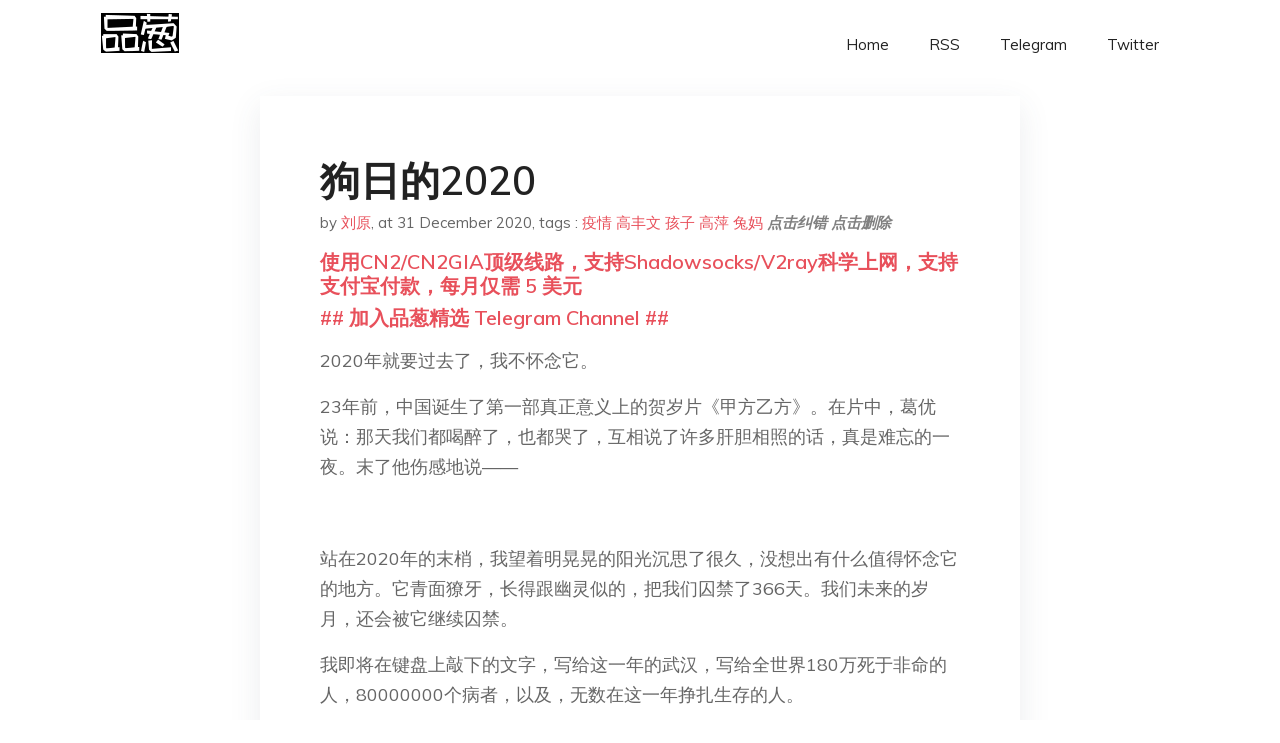

--- FILE ---
content_type: text/html; charset=utf-8
request_url: https://project-gutenberg.github.io/Pincong/post/1674af8ccefe703709b3cfcbaae41efe/?utm_source=see_also&utm_medium=2021-%25E6%258A%2597%25E5%2587%25BB%25E6%25B2%25B3%25E5%258C%2597%25E7%2596%25AB%25E6%2583%2585%25E6%25AD%25A3%25E9%2585%25A3%25E6%2588%2591%25E5%259C%25A8%25E9%25A6%2596%25E9%2583%25BD%25E5%2584%25BF%25E7%25A0%2594%25E6%2589%2580%25E9%2581%2587%25E5%2588%25B0%25E7%259A%2584%25E5%25A5%2587%25E8%2591%25A9%25E4%25BA%258B
body_size: 17260
content:
<!doctype html><html lang=zh-cn><head><meta charset=utf-8><title>狗日的2020</title><meta name=viewport content="width=device-width,initial-scale=1,maximum-scale=1"><meta name=description content=" 2020年就要过去了，我不怀念它。
23年前，中国诞生了第一部真正意义上的贺岁片《甲方乙方》。在片中，葛优说：那天我们都喝醉了，也都哭了，互相说了许多肝胆相照的话，真是难忘的一夜。末了他伤感地说——
站在2020年的末梢，我望着明晃晃的阳光沉思了很久，没想出有什么值得怀念它的地方。它青面獠牙，长得跟幽灵似的，把我们囚禁了366天。我们未来的岁月，还会被它继续囚禁。
我即将在键盘上敲下的文字，写给这一年的武汉，写给全世界180万死于非命的人，80000000个病者，以及，无数在这一年挣扎生存的人。
01
关于疫情，好像没太多可说的了。
起初是武汉二氧化硫浓度很高，然后是意大利、美国直至世界各地，二氧化硫浓度都很高。
起初是歧视武汉人湖北人，后来轮到上海广州北京黑龙江新疆，挨个彼此歧视过去。
国家和国家之间也互相歧视，动不动就断航、拒发签证。
约翰逊中招，川普中招，马克龙中招，五大常任理事国有三国元首成为新冠病人。
可是我们都渐渐麻木了。疫情初始，我紧张地关注着世界感染人数突破100万，500万，800万，后来就渐渐不去关注了。不关注，并非无所谓，而是听天由命。
仔细回想了一下我今生经历过的46年，1975——1979年的红色高棉大屠杀死亡上百万，如果以传言中最高的三百万计算，平摊到五年里是几十万，1994年卢旺达种族大屠杀死亡人口大概107万，它们的烈度都不如新冠。新冠是我们此生目睹的刀口最深的杀戮。
如果时光能够倒流，没有一个地球人愿意回到2020。
02
这场疫情深刻地改变了我们的生活，改变了世界。
它让我们彼此警惕，彼此疏远。
今年的二三月，我都将两个娃儿关在家里，自己除了买菜之外也基本不出门，朋友们的饭局邀约一律婉拒。走在路上，对面有人过来，我一定闪到几米开外。有次在菜市，一个不戴口罩的大妈咋咋呼呼挤到我身边挑选菜，我触电般躲到一边。那几个月里，我和别人的距离从来都在两米之外。甚至，见到熟人也只是点头致意，再也不握手。
看起来很神经过敏。但我知道气溶胶，知道武汉许多闭门不出的人都感染了，这个传播路径至今都没弄清楚。我每天和俩娃朝夕相处，我经受不起灾难性的后果，武汉那一幕的刺激太深了。
偶有的几次放风里，3岁的流氓猴每次出门前，都要焦急地唤我给他戴口罩，否则拒绝出门，这已经形成了他的条件反射。直到现在，他一进地铁站，就会找我要口罩。
2020年的一粒病毒，落在这代10后的童年记忆里，就是一片巨大的阴影。
03
不曾见诸媒体报道的大规模死亡事件是：今年跳楼自杀的中小学生特别多。
我曾看到了一份各地自杀学生的数据，非常骇人。因为没有官方发布，所以我不敢擅自传谣，但我认为它似有一定可信度，那段时间确实三天两头传来各种类似消息。
某地甚至紧急取消了夏天的期末考，据说就是因为有学生考前自杀。
为什么寻短见的孩子特别多？我猜测，是家长们遭遇了巨大的生存压力，或失业或减薪，或项目夭折创业失败，本来就满心沮丧，再看到孩子不如人意的分数，难免歇斯底里地暴吼甚至胖揍。
而那些可怜的孩子，本来就对满街口罩的瘟疫时代深怀恐惧，幼小的他们何曾经历过这样的人世惊惶，加上父母的金刚怒目，于是，他们不想活了。
寻常岁月里的一顿寻常板子，落在2020的孩子身上，可能就是一条命。
流氓兔的成绩，上半年也出现了下滑，学习上变得懒散。作为一个严厉的父亲，我很多次努力克制住打他屁股的念头，每一次想给他上满清十大酷刑时，我脑壳里就会浮现出那些数据，然后就想：在这样的年头，难道不是活下去比什么都重要么？于是，我就变成了一个宽容的父亲。
我每年都会带孩子去看海，因为疫情，今年例外。但我整天搜索各种旅游景点，带他们去田汉艺术小镇钓龙虾，去江西明月山看悠悠白云，在森林溪涧里捞鱼。
夏天时，兔妈上班前看到我们父子仨又要整装待发准备出去浪，忍不住说：你们这阵子已经把长沙所有公园都逛遍了，怎么还没够啊？我回答道：
“我不是出去浪，我是去抚平两个崽的童年创伤。”
04
中年人的心理创伤，其实更大。
早在今年年初，我的朋友们就开始各种储备，有储备一万斤稻谷的，有储备桐油发电机的，有储备牛肉罐头压缩饼干的。
我知道，许多人对此会露出轻蔑的微笑。他们笃信岁月静好，不相信任何灾难。
但是，半年后，各地政府也纷纷出台了居民应急物资储备细则，提醒公众囤粮囤水囤药。我那些朋友们，只不过动作提前了半年。如果岁月平安，你囤的物资全都用不上，但一旦碰上大灾，先死的一定是那些岁月静好的死忠粉。
今年汛情最危急的时候，我就凭借当年在水电站工作的知识储备，计算在某种极端情况下，洪水的流速、淹没的水位、逃生的时间窗口。我还制作了一套紧急预案，发给兔妈，叫她背熟。
所幸一切平安。
几个月前，战云浓重，好多城市已经开始防空演习，我对此已经无能为力，连预案都懒得写了。我兴许跑得过洪水，但实在没办法跑得过导弹。不过我还是留意了一下附近防空洞的坐标诸元。
好在气氛逐渐祥和，战争只是瞄了我们一眼，又转身离去了。
前天看了一个真实故事，被深深感动。1989年，匈牙利准备开放通往西欧的边境，无数东德人都想借道匈牙利投奔自由世界。一个东柏林的父亲闻讯后，每天深夜都抱着30公斤木材在树林里狂奔，锻炼自己的体力，为的是那一刻来临时，突破东德和匈牙利的国境线。为什么要抱薪30公斤？因为这是他儿子的体重。
这个父亲叫鲁克斯。
我也曾在脑海里演练过许多次灾难来临时的逃跑姿势——兔妈牵着流氓兔跑，我背着水和干粮抱着流氓猴跑。今年以来，我的车始终保持油箱满格状态。
并不是自己怕死。我没那么热爱生命，甚至时常还会涌起一点厌世感，觉得了无生趣。我只是时刻记得自己是两个孩子的父亲，无论瘟疫饥荒，无论战火洪灾，我得护卫着幼小的孩子，让他们好好的。
但愿这些逃命的姿势和秘籍，永远都用不上。
05
这一年的生存艰难，即便到我们垂暮时，都不会忘记。
疫情一来，我住的小区旁边，几乎所有的餐馆都倒闭了。菜店、地产中介、服装店，一个接一个倒闭。
看过一个数据，在某个一线城市，负责员工工资和社保的公司账户，停止了资金进出的达到两位数。什么意思？可以品品。
上海一个女税务官去卖淫养家，换在以往就是个八卦笑话，但今年的这桩新闻，谁都笑不出来。 "><meta name=generator content="Hugo 0.100.2"><link rel=stylesheet href=../../plugins/bootstrap/bootstrap.min.css><link rel=stylesheet href=../../plugins/themify-icons/themify-icons.css><link rel=stylesheet href=https://project-gutenberg.github.io/Pincong/scss/style.min.css media=screen><link rel="shortcut icon" href=https://project-gutenberg.github.io/Pincong/images/favicon.png type=image/x-icon><link rel=icon href=https://project-gutenberg.github.io/Pincong/images/favicon.png type=image/x-icon><meta name=twitter:card content="summary_large_image"><meta name=og:title content=" 狗日的2020 "><meta name=og:description content=" 2020年就要过去了，我不怀念它。
23年前，中国诞生了第一部真正意义上的贺岁片《甲方乙方》。在片中，葛优说：那天我们都喝醉了，也都哭了，互相说了许多肝胆相照的话，真是难忘的一夜。末了他伤感地说——
站在2020年的末梢，我望着明晃晃的阳光沉思了很久，没想出有什么值得怀念它的地方。它青面獠牙，长得跟幽灵似的，把我们囚禁了366天。我们未来的岁月，还会被它继续囚禁。
我即将在键盘上敲下的文字，写给这一年的武汉，写给全世界180万死于非命的人，80000000个病者，以及，无数在这一年挣扎生存的人。
01
关于疫情，好像没太多可说的了。
起初是武汉二氧化硫浓度很高，然后是意大利、美国直至世界各地，二氧化硫浓度都很高。
起初是歧视武汉人湖北人，后来轮到上海广州北京黑龙江新疆，挨个彼此歧视过去。
国家和国家之间也互相歧视，动不动就断航、拒发签证。
约翰逊中招，川普中招，马克龙中招，五大常任理事国有三国元首成为新冠病人。
可是我们都渐渐麻木了。疫情初始，我紧张地关注着世界感染人数突破100万，500万，800万，后来就渐渐不去关注了。不关注，并非无所谓，而是听天由命。
仔细回想了一下我今生经历过的46年，1975——1979年的红色高棉大屠杀死亡上百万，如果以传言中最高的三百万计算，平摊到五年里是几十万，1994年卢旺达种族大屠杀死亡人口大概107万，它们的烈度都不如新冠。新冠是我们此生目睹的刀口最深的杀戮。
如果时光能够倒流，没有一个地球人愿意回到2020。
02
这场疫情深刻地改变了我们的生活，改变了世界。
它让我们彼此警惕，彼此疏远。
今年的二三月，我都将两个娃儿关在家里，自己除了买菜之外也基本不出门，朋友们的饭局邀约一律婉拒。走在路上，对面有人过来，我一定闪到几米开外。有次在菜市，一个不戴口罩的大妈咋咋呼呼挤到我身边挑选菜，我触电般躲到一边。那几个月里，我和别人的距离从来都在两米之外。甚至，见到熟人也只是点头致意，再也不握手。
看起来很神经过敏。但我知道气溶胶，知道武汉许多闭门不出的人都感染了，这个传播路径至今都没弄清楚。我每天和俩娃朝夕相处，我经受不起灾难性的后果，武汉那一幕的刺激太深了。
偶有的几次放风里，3岁的流氓猴每次出门前，都要焦急地唤我给他戴口罩，否则拒绝出门，这已经形成了他的条件反射。直到现在，他一进地铁站，就会找我要口罩。
2020年的一粒病毒，落在这代10后的童年记忆里，就是一片巨大的阴影。
03
不曾见诸媒体报道的大规模死亡事件是：今年跳楼自杀的中小学生特别多。
我曾看到了一份各地自杀学生的数据，非常骇人。因为没有官方发布，所以我不敢擅自传谣，但我认为它似有一定可信度，那段时间确实三天两头传来各种类似消息。
某地甚至紧急取消了夏天的期末考，据说就是因为有学生考前自杀。
为什么寻短见的孩子特别多？我猜测，是家长们遭遇了巨大的生存压力，或失业或减薪，或项目夭折创业失败，本来就满心沮丧，再看到孩子不如人意的分数，难免歇斯底里地暴吼甚至胖揍。
而那些可怜的孩子，本来就对满街口罩的瘟疫时代深怀恐惧，幼小的他们何曾经历过这样的人世惊惶，加上父母的金刚怒目，于是，他们不想活了。
寻常岁月里的一顿寻常板子，落在2020的孩子身上，可能就是一条命。
流氓兔的成绩，上半年也出现了下滑，学习上变得懒散。作为一个严厉的父亲，我很多次努力克制住打他屁股的念头，每一次想给他上满清十大酷刑时，我脑壳里就会浮现出那些数据，然后就想：在这样的年头，难道不是活下去比什么都重要么？于是，我就变成了一个宽容的父亲。
我每年都会带孩子去看海，因为疫情，今年例外。但我整天搜索各种旅游景点，带他们去田汉艺术小镇钓龙虾，去江西明月山看悠悠白云，在森林溪涧里捞鱼。
夏天时，兔妈上班前看到我们父子仨又要整装待发准备出去浪，忍不住说：你们这阵子已经把长沙所有公园都逛遍了，怎么还没够啊？我回答道：
“我不是出去浪，我是去抚平两个崽的童年创伤。”
04
中年人的心理创伤，其实更大。
早在今年年初，我的朋友们就开始各种储备，有储备一万斤稻谷的，有储备桐油发电机的，有储备牛肉罐头压缩饼干的。
我知道，许多人对此会露出轻蔑的微笑。他们笃信岁月静好，不相信任何灾难。
但是，半年后，各地政府也纷纷出台了居民应急物资储备细则，提醒公众囤粮囤水囤药。我那些朋友们，只不过动作提前了半年。如果岁月平安，你囤的物资全都用不上，但一旦碰上大灾，先死的一定是那些岁月静好的死忠粉。
今年汛情最危急的时候，我就凭借当年在水电站工作的知识储备，计算在某种极端情况下，洪水的流速、淹没的水位、逃生的时间窗口。我还制作了一套紧急预案，发给兔妈，叫她背熟。
所幸一切平安。
几个月前，战云浓重，好多城市已经开始防空演习，我对此已经无能为力，连预案都懒得写了。我兴许跑得过洪水，但实在没办法跑得过导弹。不过我还是留意了一下附近防空洞的坐标诸元。
好在气氛逐渐祥和，战争只是瞄了我们一眼，又转身离去了。
前天看了一个真实故事，被深深感动。1989年，匈牙利准备开放通往西欧的边境，无数东德人都想借道匈牙利投奔自由世界。一个东柏林的父亲闻讯后，每天深夜都抱着30公斤木材在树林里狂奔，锻炼自己的体力，为的是那一刻来临时，突破东德和匈牙利的国境线。为什么要抱薪30公斤？因为这是他儿子的体重。
这个父亲叫鲁克斯。
我也曾在脑海里演练过许多次灾难来临时的逃跑姿势——兔妈牵着流氓兔跑，我背着水和干粮抱着流氓猴跑。今年以来，我的车始终保持油箱满格状态。
并不是自己怕死。我没那么热爱生命，甚至时常还会涌起一点厌世感，觉得了无生趣。我只是时刻记得自己是两个孩子的父亲，无论瘟疫饥荒，无论战火洪灾，我得护卫着幼小的孩子，让他们好好的。
但愿这些逃命的姿势和秘籍，永远都用不上。
05
这一年的生存艰难，即便到我们垂暮时，都不会忘记。
疫情一来，我住的小区旁边，几乎所有的餐馆都倒闭了。菜店、地产中介、服装店，一个接一个倒闭。
看过一个数据，在某个一线城市，负责员工工资和社保的公司账户，停止了资金进出的达到两位数。什么意思？可以品品。
上海一个女税务官去卖淫养家，换在以往就是个八卦笑话，但今年的这桩新闻，谁都笑不出来。 "><meta name=og:image content="https://project-gutenberg.github.io/Pincong//images/card/52.jpg"><script data-ad-client=ca-pub-6074407261372769 async src=https://pagead2.googlesyndication.com/pagead/js/adsbygoogle.js></script>
<script async src="https://www.googletagmanager.com/gtag/js?id=G-06HJ1E5XNH"></script>
<script>window.dataLayer=window.dataLayer||[];function gtag(){dataLayer.push(arguments)}gtag('js',new Date),gtag('config','G-06HJ1E5XNH')</script></head><body><header class="fixed-top navigation"><div class=container><nav class="navbar navbar-expand-lg navbar-light bg-transparent"><a class=navbar-brand href=https://project-gutenberg.github.io/Pincong/><img class=img-fluid src=https://project-gutenberg.github.io/Pincong//images/logo.png alt=品葱*精选></a>
<button class="navbar-toggler border-0" type=button data-toggle=collapse data-target=#navigation>
<i class="ti-menu h3"></i></button><div class="collapse navbar-collapse text-center" id=navigation><ul class="navbar-nav ml-auto"><li class=nav-item><a class=nav-link href=https://project-gutenberg.github.io/Pincong/>Home</a></li><li class=nav-item><a class=nav-link href=https://project-gutenberg.github.io/Pincong/post/index.xml>RSS</a></li><li class=nav-item><a class=nav-link href=https://bit.ly/2HrxEi0>Telegram</a></li><li class=nav-item><a class=nav-link href=https://twitter.com/speechfree3>Twitter</a></li></ul></div></nav></div></header><div class="py-5 d-none d-lg-block"></div><section class=main-content><div class=container><div class=row><div class="col-lg-8 mx-auto block shadow mb-5"><h2>狗日的2020</h2><div class=mb-3><span>by <a href=https://project-gutenberg.github.io/Pincong/author/%e5%88%98%e5%8e%9f>刘原</a></span>,
<span>at 31 December 2020</span>, tags :
<a href=https://project-gutenberg.github.io/Pincong/tags/%e7%96%ab%e6%83%85>疫情</a>
<a href=https://project-gutenberg.github.io/Pincong/tags/%e9%ab%98%e4%b8%b0%e6%96%87>高丰文</a>
<a href=https://project-gutenberg.github.io/Pincong/tags/%e5%ad%a9%e5%ad%90>孩子</a>
<a href=https://project-gutenberg.github.io/Pincong/tags/%e9%ab%98%e8%90%8d>高萍</a>
<a href=https://project-gutenberg.github.io/Pincong/tags/%e5%85%94%e5%a6%88>兔妈</a>
<a href=https://github.com/Project-Gutenberg/Pincong-data/edit/master/site/content/post/1674af8ccefe703709b3cfcbaae41efe.md style=color:gray><strong><i>点击纠错</i></strong></a>
<i></i><a href=https://github.com/Project-Gutenberg/Pincong-data/delete/master/site/content/post/1674af8ccefe703709b3cfcbaae41efe.md style=color:gray><strong><i>点击删除</i></strong></a></div><h5><a href=https://bit.ly/justmysock>使用CN2/CN2GIA顶级线路，支持Shadowsocks/V2ray科学上网，支持支付宝付款，每月仅需 5 美元</a></h5><h5><a href=https://bit.ly/2HrxEi0>## 加入品葱精选 Telegram Channel ##</a></h5><p></p><p>2020年就要过去了，我不怀念它。</p><p>23年前，中国诞生了第一部真正意义上的贺岁片《甲方乙方》。在片中，葛优说：那天我们都喝醉了，也都哭了，互相说了许多肝胆相照的话，真是难忘的一夜。末了他伤感地说——</p><p><img src="https://images.weserv.nl/?url=https%3A//mmbiz.qpic.cn/mmbiz_jpg/Kx2gmtSUPz1IIiboKiaBWVpibQ2ibETf7fOa5r5SkNUqZobqCh8R0TW5U5VQeWvQNJ67fm7CnLicJk9EFoLia8V0vs5g/640%3Fwx_fmt%3Djpeg" alt></p><p>站在2020年的末梢，我望着明晃晃的阳光沉思了很久，没想出有什么值得怀念它的地方。它青面獠牙，长得跟幽灵似的，把我们囚禁了366天。我们未来的岁月，还会被它继续囚禁。</p><p>我即将在键盘上敲下的文字，写给这一年的武汉，写给全世界180万死于非命的人，80000000个病者，以及，无数在这一年挣扎生存的人。</p><p>01</p><p>关于疫情，好像没太多可说的了。</p><p>起初是武汉二氧化硫浓度很高，然后是意大利、美国直至世界各地，二氧化硫浓度都很高。</p><p>起初是歧视武汉人湖北人，后来轮到上海广州北京黑龙江新疆，挨个彼此歧视过去。</p><p>国家和国家之间也互相歧视，动不动就断航、拒发签证。</p><p>约翰逊中招，川普中招，马克龙中招，五大常任理事国有三国元首成为新冠病人。</p><p>可是我们都渐渐麻木了。疫情初始，我紧张地关注着世界感染人数突破100万，500万，800万，后来就渐渐不去关注了。不关注，并非无所谓，而是听天由命。</p><p>仔细回想了一下我今生经历过的46年，1975——1979年的红色高棉大屠杀死亡上百万，如果以传言中最高的三百万计算，平摊到五年里是几十万，1994年卢旺达种族大屠杀死亡人口大概107万，它们的烈度都不如新冠。新冠是我们此生目睹的刀口最深的杀戮。</p><p>如果时光能够倒流，没有一个地球人愿意回到2020。</p><p>02</p><p>这场疫情深刻地改变了我们的生活，改变了世界。</p><p>它让我们彼此警惕，彼此疏远。</p><p>今年的二三月，我都将两个娃儿关在家里，自己除了买菜之外也基本不出门，朋友们的饭局邀约一律婉拒。走在路上，对面有人过来，我一定闪到几米开外。有次在菜市，一个不戴口罩的大妈咋咋呼呼挤到我身边挑选菜，我触电般躲到一边。那几个月里，我和别人的距离从来都在两米之外。甚至，见到熟人也只是点头致意，再也不握手。</p><p>看起来很神经过敏。但我知道气溶胶，知道武汉许多闭门不出的人都感染了，这个传播路径至今都没弄清楚。我每天和俩娃朝夕相处，我经受不起灾难性的后果，武汉那一幕的刺激太深了。</p><p>偶有的几次放风里，3岁的流氓猴每次出门前，都要焦急地唤我给他戴口罩，否则拒绝出门，这已经形成了他的条件反射。直到现在，他一进地铁站，就会找我要口罩。</p><p>2020年的一粒病毒，落在这代10后的童年记忆里，就是一片巨大的阴影。</p><p>03</p><p>不曾见诸媒体报道的大规模死亡事件是：今年跳楼自杀的中小学生特别多。</p><p>我曾看到了一份各地自杀学生的数据，非常骇人。因为没有官方发布，所以我不敢擅自传谣，但我认为它似有一定可信度，那段时间确实三天两头传来各种类似消息。</p><p>某地甚至紧急取消了夏天的期末考，据说就是因为有学生考前自杀。</p><p>为什么寻短见的孩子特别多？我猜测，是家长们遭遇了巨大的生存压力，或失业或减薪，或项目夭折创业失败，本来就满心沮丧，再看到孩子不如人意的分数，难免歇斯底里地暴吼甚至胖揍。</p><p>而那些可怜的孩子，本来就对满街口罩的瘟疫时代深怀恐惧，幼小的他们何曾经历过这样的人世惊惶，加上父母的金刚怒目，于是，他们不想活了。</p><p>寻常岁月里的一顿寻常板子，落在2020的孩子身上，可能就是一条命。</p><p>流氓兔的成绩，上半年也出现了下滑，学习上变得懒散。作为一个严厉的父亲，我很多次努力克制住打他屁股的念头，每一次想给他上满清十大酷刑时，我脑壳里就会浮现出那些数据，然后就想：在这样的年头，难道不是活下去比什么都重要么？于是，我就变成了一个宽容的父亲。</p><p>我每年都会带孩子去看海，因为疫情，今年例外。但我整天搜索各种旅游景点，带他们去田汉艺术小镇钓龙虾，去江西明月山看悠悠白云，在森林溪涧里捞鱼。</p><p>夏天时，兔妈上班前看到我们父子仨又要整装待发准备出去浪，忍不住说：你们这阵子已经把长沙所有公园都逛遍了，怎么还没够啊？我回答道：</p><p>“我不是出去浪，我是去抚平两个崽的童年创伤。”</p><p>04</p><p>中年人的心理创伤，其实更大。</p><p>早在今年年初，我的朋友们就开始各种储备，有储备一万斤稻谷的，有储备桐油发电机的，有储备牛肉罐头压缩饼干的。</p><p>我知道，许多人对此会露出轻蔑的微笑。他们笃信岁月静好，不相信任何灾难。</p><p>但是，半年后，各地政府也纷纷出台了居民应急物资储备细则，提醒公众囤粮囤水囤药。我那些朋友们，只不过动作提前了半年。如果岁月平安，你囤的物资全都用不上，但一旦碰上大灾，先死的一定是那些岁月静好的死忠粉。</p><p>今年汛情最危急的时候，我就凭借当年在水电站工作的知识储备，计算在某种极端情况下，洪水的流速、淹没的水位、逃生的时间窗口。我还制作了一套紧急预案，发给兔妈，叫她背熟。</p><p>所幸一切平安。</p><p>几个月前，战云浓重，好多城市已经开始防空演习，我对此已经无能为力，连预案都懒得写了。我兴许跑得过洪水，但实在没办法跑得过导弹。不过我还是留意了一下附近防空洞的坐标诸元。</p><p>好在气氛逐渐祥和，战争只是瞄了我们一眼，又转身离去了。</p><p>前天看了一个真实故事，被深深感动。1989年，匈牙利准备开放通往西欧的边境，无数东德人都想借道匈牙利投奔自由世界。一个东柏林的父亲闻讯后，每天深夜都抱着30公斤木材在树林里狂奔，锻炼自己的体力，为的是那一刻来临时，突破东德和匈牙利的国境线。为什么要抱薪30公斤？因为这是他儿子的体重。</p><p>这个父亲叫鲁克斯。</p><p><img src="https://images.weserv.nl/?url=https%3A//mmbiz.qpic.cn/mmbiz_jpg/Kx2gmtSUPz0hibJsVEUyHGgFnRhjn5JczZYYh7ib0y8x84CQDb7o6RWGfVOm81t9ZvwkDWDIRrRCOSKaAXXKbxRg/640%3Fwx_fmt%3Djpeg" alt></p><p>我也曾在脑海里演练过许多次灾难来临时的逃跑姿势——兔妈牵着流氓兔跑，我背着水和干粮抱着流氓猴跑。今年以来，我的车始终保持油箱满格状态。</p><p>并不是自己怕死。我没那么热爱生命，甚至时常还会涌起一点厌世感，觉得了无生趣。我只是时刻记得自己是两个孩子的父亲，无论瘟疫饥荒，无论战火洪灾，我得护卫着幼小的孩子，让他们好好的。</p><p>但愿这些逃命的姿势和秘籍，永远都用不上。</p><p>05</p><p>这一年的生存艰难，即便到我们垂暮时，都不会忘记。</p><p>疫情一来，我住的小区旁边，几乎所有的餐馆都倒闭了。菜店、地产中介、服装店，一个接一个倒闭。</p><p>看过一个数据，在某个一线城市，负责员工工资和社保的公司账户，停止了资金进出的达到两位数。什么意思？可以品品。</p><p>上海一个女税务官去卖淫养家，换在以往就是个八卦笑话，但今年的这桩新闻，谁都笑不出来。</p><p>一周前，在长沙的湘府大桥，一个31岁男子忽然把车停下，越过护栏跳下湘江，扔下妻儿和父母，扔下如山的房贷。</p><p><img src="https://images.weserv.nl/?url=https%3A//mmbiz.qpic.cn/mmbiz_gif/Kx2gmtSUPz0hibJsVEUyHGgFnRhjn5Jczr1iceiciadP7VY3oLiamnn3vv1FZ4m5twzdAYeOvt17dRSKrWUFcTWiaticQ/640%3Fwx_fmt%3Dgif" alt></p><p>他妻子说：他前不久被领导当众训斥。但我总觉得没那么简单，背后一定还有不为人知的隐秘的苦楚，他也许刚接到了某个电话，也许听到了一段触景生情的车载音乐，然后觉得人间真TM不值得。寻死，往往是一念之间的事。</p><p>在这则新闻后的留言，更是触目惊心。许多人都在述说自己在2020年的凄凉。我都不忍心复制上来。</p><p><img src="https://images.weserv.nl/?url=https%3A//mmbiz.qpic.cn/mmbiz_jpg/Kx2gmtSUPz0kIKlbBNpwTZ5PA1nm8bmtXNyt99sOyesqd3ez3Gh5t6khQJUiaGabfT78N2VLPndte4kFdO5LkCg/640%3Fwx_fmt%3Djpeg" alt></p><p>有几个北京顺义人，如果不是因为染上新冠而被公布了行动轨迹，没有人会知道他们生存的艰难：甲男，34岁，每天往返50公里去海淀上班，晚上复习考研，除此之外的时间，全在买菜带娃；乙女，32岁，白天上班，每天晚上10点到凌晨2点在顺丰中转场兼职；丙男，40岁，网约车司机，每天从清晨6点不间断地工作到晚上11点，时长17小时。</p><p>这都还是有工作有收入的人。想想那些颗粒无收的人，怎么过这年关。</p><p>当我写着这篇公号时，又看到北京左安门桥上，有一个男子朝着车流飞跃下去。他也死了。</p><p>06</p><p>有数据显示，今年中国人的抑郁指数大幅升高。</p><p>陷入抑郁的主要是中青年。反而是老年人抗压能力高得多，像我的父辈，刚出生就是抗战，刚长大就碰上三年饥荒，比这困苦得多的年月都经历过，所以他们不会抑郁。</p><p>那么，是我们退化了、变脆弱了吗？其实不是。抑郁和物质关联不大，它更多是源自内心的痛苦指数。我们这几代，侥幸过了40年的平顺日子，自打出生起就不知经济萧条为何物，所以倍感艰难。</p><p>所以，自我心理抚慰至关重要。</p><p>反正我每次厌世时，就会切换频道，去回想童年时饿得偷家里白糖吃，回想父辈和祖辈在烽火连天里逃难，在饥荒灾年里吃糠吃观音土。通读历史最大的好处，是你会明白自己当下的处境，放在时光的长河里，究竟算惨还是不惨。</p><p>阿Q精神其实是很重要的生存之术。它让你不会脆断。</p><p>大人和小孩都需要减压。尤其是望子成龙的父母，不要再拿着棍棒往死里逼孩子，就算他们上了清华北大又如何？无非是去考余杭区街道办公务员时多占些优势而已。孩子的命运，其实是由他的八字和时运决定的，我们的督促和管束，本质上没那么重要，只是摆个POSE显示我们没失职而已。</p><p>投胎的时间地点很关键。我当年被母校强行分配去偏僻荒凉但收入丰厚的水电站，尚且怨怼了多年，而今年，874万刚毕业就失业的大军，比我不知惨多少倍。</p><p>当95后碰上2020，那真叫运交华盖。不由想起那句著名的话：“除了个人的奋斗，也要看历史的进程。”</p><p>总之，不要把孩子逼到天台上。</p><p>更不要把自己逼到天台上。</p><p>如果你想轻生，请在动手前拿出纸笔，罗列出你的父母和妻儿在你自戕后遭遇的种种困境和惨痛，想象一下这种灭顶之灾，然后再决定死还是不死。</p><p>人终究还是要想开点。</p><p>江西新余的两名男子就做得不错。他们爬到酒店楼上准备携手跳楼，消防在楼下吼：这是谁的车？快挪开，别妨碍我们铺安全气垫。车恰好是他们的，然后他们就乖乖下来挪车了。</p><p>07</p><p>这场疫情撕裂了世界。</p><p>口水战从年头持续到年尾。国家和国家在吵架，资本和权力在吵架，人民和人民在吵架。</p><p>疫情最严重时，原本安静的小区经常深夜传来醉汉的咆哮、女人的哭骂，以及，孩子被揍的惨叫声。每个人都成了火药桶。</p><p>最令我伤感的是，自由派知识分子也急遽分裂，挺川和反川的各种笔战，乱成一团。即便是价值观如此趋同的人群，都已经很难取得共识了。</p><p>我在朋友圈里看到了两种截然不同的信息：挺川派转的是自媒体消息，反川派转的是传统媒体消息。看起来都像真的，但我不知道哪个是真的。作为一个前媒体人，我第一次丧失了对新闻的判断能力，特别沮丧。</p><p>裂变还发生于男人和女人之间。年末，关于杨笠的脱口秀，男人和女人们又吵得天翻地覆。我有些哑然失笑，在庚子年里吵这个，就像大地震来了，男生和女生不是忙着逃命，而是继续在教室里斗嘴，太可爱了。</p><p>男人该不该被嘲讽？该。我抨击和嘲讽的男性至少比我抨击的女性多几十倍，因为世间大多数操蛋事都是男性干出的，更何况她已经算温和了。我不觉得她说的有多出格，但在技术上可以改善一下，比如在“男人”之前加一个“许多”，这样在逻辑上就完美了，又比如不要上来就空泛地下定论说“男人如何如何”，你得先把案例和段子抖够了再作出这个结论，那就水到渠成了。当然，你若举报她就太可笑可耻了，难道你上辈子是当卧底的？</p><p>近年来中国的性别对立日益尖锐。据说疫情之后，各地民政局一开门，来离婚的人暴增。我一直以为在这场浩劫面前，大多数夫妻都会结成命运共同体，一起抵御灾害，没想到却是这种局势。</p><p>但也惟有慨叹一声而已，自己的鞋合不合脚只有自己知道。每个家庭的崩塌都有其缘由，我没资格评论别人的婚姻。</p><p>也许，2020，注定是分道扬镳的一年。</p><p>08</p><p>2020，对许多行业意味着灭顶之灾。</p><p>最惨的是第三产业，从旅游、酒吧、餐饮到影院、演出，只要是需要人群聚集的行业全都仆街。我今年花在旅游、上馆子、看电影的支出大幅锐减，连理发都让兔妈操刀，因为不愿出去和别人密切接触。</p><p>前几天带流氓兔去一个著名的课外培训机构参加能力测试，我一看教室里黑压压一片学生和家长，心里一沉，倘若疫情反扑，上课会有风险。后来给流氓兔改报了线上课堂，那老师不仅要讲知识点，还要穿插段子、唱歌，甚至戴上面具大变活人，我能看出他的疲惫和忧伤。在线教育的获客成本已经越来越高，几乎吞没了利润，谁都不容易呵。</p><p>第一产业也不容易，年初各种虫灾，年中各省洪涝，不知道对粮食产量的影响有多大。世界粮农组织早就发布了全球2021年的饥荒预警，不过只要中国不像60年代初那样大规模调粮支援亚非拉，我觉得倒也饿不死人。</p><p>第二产业年初哀鸿遍野，除了卖口罩的就几乎没谁能挣钱，当然也有极少数例外，据说有一家外贸企业严重亏损之下急中生智，改为生产棺材向美国出口，才扭亏为盈。</p><p>前不久许多省市缺电，我的第一感是火电厂煤炭储备不足，后来看到一份行业分析报告，惊奇地发现其中一个原因居然是因为工业产能强劲复苏。但这次复苏主要是因为世界各国的产能因疫情收到影响，订单转向中国。这样的小阳春能持续多久，天知道。</p><p>世界经济正处于萧条期，什么时候才能重新勃兴？这要看疫苗的研发和接种进程。目前美国辉瑞的mRNA的有效率据说达95%，全球第一，以前它生产的伟哥拯救过床上的雄性人类，现在要靠它拯救病床上的全人类。</p><p>09</p><p>今年去世的名人特别多，我们耳熟能详的包括科比、赵忠祥、谢园、肖恩康纳利、马拉多纳、何鸿燊等等。临近岁末，皮尔卡丹也加入了这个名单。</p><p>每一桩死亡后面，都有许多凄凉故事。</p><p>两个月前，我发了一篇公号《<a href="http://mp.weixin.qq.com/s?__biz=MzA3MjQ5NTk2MA==&mid=2650995577&idx=1&sn=6bb7a0606a887a9e22c1c85308a92d7a&chksm=84eb3d4eb39cb4582af9c05c97d5f20d681af9312f4beaabec7cc821ae6533440ab7c3d469e5&scene=21#wechat_redirect">他功勋卓著，却终究成了这尘世的孤臣孽子</a>》，由此认识了高丰文的女儿高萍。她和我聊了许多往事，比如当年球迷寄给高丰文的刀片和绳索，还一直放在她家的抽屉里，比如1989年国足兵败狮城，正在日本留学的她打国际长途到新加坡安慰父亲，打工一个月的收入都花在电话费上了。</p><p>年迈的高丰文有老年人基础病，今年几次想住院，都因为疫情原因被医院拒收，最后好不容易住进沈阳国际医院，但已经耽误了治疗。</p><p>他并非死于新冠，但却因新冠而死。</p><p>悲剧的是，他最疼爱的女儿高萍，因为定居东京，在严苛的出入境疫情防控之下，根本没法回来见他最后一面。她只能泪流满面地在网上看追悼会直播，看父亲今生给她写的最后一封信。</p><p><img src="https://images.weserv.nl/?url=https%3A//mmbiz.qpic.cn/mmbiz_jpg/Kx2gmtSUPz07RNcXEp7SHyR0UWvjgz4THb0UUicszjdwAGS7kcibIY7JAfFDgKrCQBwyknPhbsicwhrtu00tZqr0w/640%3Fwx_fmt%3Djpeg" alt></p><p>那是十多年前高萍回国时，高丰文留的便条。从未被球场上的失利、球场外的辱骂击垮的硬汉高丰文，其实是个温暖慈祥的父亲。见字如面，这于高萍而言，便是遗言了。</p><p>想起年初的武汉，那个追着母亲灵车哭得撕心裂肺的女孩，她母亲也是住院无门，她终究也没能见到母亲的最后一面。2020年如此冰冷，如此凄凉。</p><p>高萍惟一能做的，是来到东京国立竞技场前凭吊。1987年10月26日，高丰文率国足在这个体育场击败日本队，历史性首次挺进奥运会。今年10月27日去世的高丰文，在回光返照时，应该会想起那个日子。</p><p>当年的旧场馆已经推倒重建，这里新建的是东京奥运会主会场，但疫情严峻，开幕式遥遥无期。</p><p><img src="https://images.weserv.nl/?url=https%3A//mmbiz.qpic.cn/mmbiz_jpg/Kx2gmtSUPz07RNcXEp7SHyR0UWvjgz4TcdeIRYYLJA42mIiaqGibJwE1LdCiayfy5U9xiaoUJj6iaS00WDmibMbC1PZA/640%3Fwx_fmt%3Djpeg" alt></p><p>高萍/摄</p><p>高萍给老父亲献上了一束花，和那本著名的《只差一步到罗马》，算是致遍地新坟的2020，致贾秀全柳海光张惠康们的青春，致父亲这悲怆而愤懑的一生。</p><p>从今往后，四海无人对夕阳。</p><p>10</p><p>我知道这篇文章该收尾了，别写太长。不知为何，眼泪忽然流了出来。</p><p>狗日的2020，狗日的庚子年。</p><p>天下生灵何辜，要遭这样的孽。</p><p>最近雾霾严重，我的咽喉发炎，连说话都艰难。疼痛，而不能言，便是此时的心境。</p><p>2020的最后一缕阳光正在天空游荡，暮色将至，不知道明年是晴川还是暴风雪。</p><p>许多人永远都回不来了。他们都葬在了2020。</p><p>傅雷之子、著名钢琴家傅聪，刚刚在英国倒在了新冠病毒之下。在荒唐年月里，他和另一位著名音乐家马思聪先后逃亡海外，当时被视为中国音乐界的两大叛徒。然而他的死竟被骂上了热搜，无数冷血的爱国青年正隔空鞭尸。傅聪和马思聪从未对不起这个国家，是这个国家对不起他们，若换了你，家破人亡，随时会被专政铁拳砸成肉泥，你逃还是不逃？</p><p>而现在，我们已经无处可逃。海外的疫情更严重。</p><p>2020年里，我们都是困兽。</p><p>年初时，一个抱着吉他吟唱的老男人感动过许多人。他叫三哥，四川人。一位著名导演在朋友圈说，他每次看这个视频都会落泪。</p><p>年初，我们回南宁过年。大年初一，兔妈的姨父去世，初二，她的姑姑去世。那段时间，手机里全是武汉的各种悲惨视频，没想到亲人们也一个接一个离去。</p><p>年尾，我14年前结婚时的伴郎也病故了。当年，我的同龄人中已经没有能当伴郎的了，于是在兔妈的中学同学里请了他，2006年的朔冬里，他陪我在酒店迎宾，陪我一桌桌敬酒过去，每逢有来宾灌酒，他总替我一饮而尽。</p><p>伴郎总是笑嘻嘻喊我原哥，每次都和我聊我的专栏，是铁杆读者。但他再也读不到我的这篇文字了。愿他往生极乐，愿他幼小的孩子平安长大。</p><p>也愿武汉之殇中，那些遭遇灭门之灾、已经没有一个直系血亲的孤儿们，能够平平安安长大。尘世很苦，希望他们能碰见光，碰见爱。</p><p>年初写过一篇《<a href="http://mp.weixin.qq.com/s?__biz=MzA3MjQ5NTk2MA==&mid=2650995514&idx=1&sn=27804977f087ec80cbbb9a0a87c26260&chksm=84eb3d0db39cb41bf0cd6cc11a2f88677b9d04470cb5c830050689aa541926badba7c17eb4ff&scene=21#wechat_redirect">那年的万箭穿心，那年的旷世悲凉</a>》，里边提到了一首歌，但我没说是谁唱的，也没放视频。</p><p>在2020年的最后一缕晚霞里，让我们重温这首歌。任素汐的哀戚，也是我们的寒凉。</p><p>特别不想在此刻说虚头巴脑的新年祝福，描摹连自己都不信的光明前景。不是说要牢记历史么，那么，就记住暴戾的2020年吧，它就是21世纪最重要的一段人类史。</p><p>他们凉了，他们远了，他们化灰了。剩下我们，竖起衣领戴好口罩，继续当卡尔维诺笔下的寒冬夜行人。</p><p><strong>友情提醒</strong></p><p><strong>因为微信公号平台改变了规则，请在阅读后点击“在看”或加星标，这样才能在下一次推送时及时收到本号文章。</strong></p><p><strong>刘原</strong> 作家、编剧、前媒体人，著有《丧家犬也有乡愁》、《领先处男半目》、《丢下宝钏走西凉》流氓三部曲。商务合作&ndash;微信/qq/邮箱：2958656392 。</p><p> 随便看看</p><p><a href="http://mp.weixin.qq.com/s?__biz=MzA3MjQ5NTk2MA==&mid=2650995596&idx=1&sn=a62ec424f1f6bd75412cc82a3ea2335b&chksm=84eb3dbbb39cb4ad2cb26bcb20aa9c6c6c297aed53353ec315d269a267b0341700a68c3c8f38&scene=21#wechat_redirect">10号死了，我们的青春也死了</a></p><p><a href="http://mp.weixin.qq.com/s?__biz=MzA3MjQ5NTk2MA==&mid=2650995558&idx=1&sn=5fae1c6f7541ee7b1790601bf1b0458c&chksm=84eb3d51b39cb447d8a33d98954ceb31760f10283756302183ea4d4996eb59cec59888bb7fc2&scene=21#wechat_redirect">穿过我的白发的你的手</a></p><p><a href="http://mp.weixin.qq.com/s?__biz=MzA3MjQ5NTk2MA==&mid=2650995482&idx=1&sn=b2063162456bd3598e3073e1830d7f02&chksm=84eb3d2db39cb43baeeb371f07ed3928a1924c39c18873a18fc3719bfd70a5884f46f091aa1f&scene=21#wechat_redirect">别了，我们今生的10年代</a></p><p>发现“在看”和“赞”了吗，戳我试试吧</p><p><img src="https://images.weserv.nl/?url=https%3A//mmbiz.qpic.cn/mmbiz_gif/Kx2gmtSUPz1ffkQKGcicaMQb2cRSuibOwfNFgkQlf8cIwSAMJwLqqBicMdfPUH9FMsXaiaic7HSjstVDic8NmABFxPiaw/640%3Fwx_fmt%3Dgif" alt></p><h5><a href="https://www.digitalocean.com/?refcode=4351d40e44b2&utm_campaign=Referral_Invite&utm_medium=Referral_Program&utm_source=CopyPaste">最简单好用的 VPS,没有之一，注册立得 100 美金</a></h5></div><div class="col-lg-8 mx-auto block shadow"><div id=disqus_thread></div><script type=application/javascript>window.disqus_config=function(){},function(){if(["localhost","127.0.0.1"].indexOf(window.location.hostname)!=-1){document.getElementById('disqus_thread').innerHTML='Disqus comments not available by default when the website is previewed locally.';return}var t=document,e=t.createElement('script');e.async=!0,e.src='//pin-cong-jing-xuan.disqus.com/embed.js',e.setAttribute('data-timestamp',+new Date),(t.head||t.body).appendChild(e)}()</script><noscript>Please enable JavaScript to view the <a href=https://disqus.com/?ref_noscript>comments powered by Disqus.</a></noscript><a href=https://disqus.com class=dsq-brlink>comments powered by <span class=logo-disqus>Disqus</span></a></div><div class="col-lg-8 mx-auto block shadow"><h3>See Also</h3><div class=container><div class=row><div class="mx-auto px-0"><div class="bg-white shadow block"><article class=mb-5><h2 class=h5><a class=text-dark href="https://project-gutenberg.github.io/Pincong/post/8efccc41070f9a5d5ab095859fd83524/?utm_source=see_also&utm_medium=%25E7%258B%2597%25E6%2597%25A5%25E7%259A%25842020">郝景芳：如果疫情变成常态，对孩子会有什么影响…</a></h2><p class=text-dark>这是奴隶社会的第 2142 篇文章
Photo by NASA on Unsplash.
作者：郝景芳，经济研究员，科幻小说作家，雨果奖获得者。2017 年创立童行学院，为 3-12 岁儿童提供通识启蒙课程。育有一儿一女。本文来自：童行学 …</p></article><article class=mb-5><h2 class=h5><a class=text-dark href="https://project-gutenberg.github.io/Pincong/post/77157f7eaf72d2ab135a1d7817463829/?utm_source=see_also&utm_medium=%25E7%258B%2597%25E6%2597%25A5%25E7%259A%25842020">​非典那年，我学会了用脚开电视</a></h2><p class=text-dark>文/六神磊磊
非典那年，我过得特别堕落。
当时我在北京，大二或大三忘了懒得查，刚有了一个女朋友。认识不久，好像也并不是特喜欢她，但因为看多了金庸小说，恋爱观受了影响，就觉得应该负责任。思前想后了两晚上，我找到她，认真地阐述了以后的计划，说我 …</p></article><article class=mb-5><h2 class=h5><a class=text-dark href="https://project-gutenberg.github.io/Pincong/post/251a71c65f527bc81d33da7b7190869d/?utm_source=see_also&utm_medium=%25E7%258B%2597%25E6%2597%25A5%25E7%259A%25842020">孩子准备登船的时候，祖国怎能撤掉跳板|麓湖记事05</a></h2><p class=text-dark>昨天早上，Levi结束了筛查检测，到达天府新区指定的酒店集中观察。
开车去送了一些日用品，发现酒店离家很近，周边很便利，可以点外卖，吃喝无忧。家长群里对成都的入境流程和服务大多认可，父母和学生都挺放心和安心。
然而到了晚上，民航总局突然发出 …</p></article><article class=mb-5><h2 class=h5><a class=text-dark href="https://project-gutenberg.github.io/Pincong/post/05993aefc1700fe671ccbc2909e6212e/?utm_source=see_also&utm_medium=%25E7%258B%2597%25E6%2597%25A5%25E7%259A%25842020">李文亮被美国《财富》杂志评为全球第一抗疫领袖</a></h2><p class=text-dark>来源：贰只萤火虫
美国的《财富》杂志公布了全球“最伟大”的25名抗疫领袖，其中李文亮排名第一，全球多名企业家入选，马云位列第三，比尔盖茨第十，比亚迪董事长王传福等人同样上榜，钟南山院士未在名单中。
颇有意思的是，国内有的媒体在报道这一新闻 …</p></article><article class=mb-5><h2 class=h5><a class=text-dark href="https://project-gutenberg.github.io/Pincong/post/e289ba7e0bc1cff9cbc279a4773259c8/?utm_source=see_also&utm_medium=%25E7%258B%2597%25E6%2597%25A5%25E7%259A%25842020">为什么新冠肺炎未在台湾爆发？</a></h2><p class=text-dark>知乎用户 赫利俄斯 发表 刚出锅的新闻，网友在网上质疑了一句口罩不够用为什么还要搞所谓口罩外交，就被台外事主管部门斥责为不实讯息，要求移请司法机关侦办。
其他回答说的坐监加 300 万新台币是针对造谣哦，上面这则新闻里的博主充其量算质疑吧， …</p></article></div></div></div></div></div></div></div></div></section><script>var i,images=document.getElementsByTagName("img");for(i=0;i<images.length;i++)images[i].className+="img-fluid w-100 mb-4"</script><footer class="py-4 bg-light border-top"><div class=container><div class="row justify-content-between align-items-center"><div class="col-lg-4 text-center text-lg-left mb-4 mb-lg-0"><a href=https://project-gutenberg.github.io/Pincong/><img src=https://project-gutenberg.github.io/Pincong//images/logo.png class=img-fluid alt=品葱*精选></a></div><div class="col-lg-4 text-center mb-4 mb-lg-0"><ul class="list-inline mb-0"></ul></div><div class="col-lg-4 text-lg-right text-center mb-4 mb-lg-0"><ul class="list-inline social-icon mb-0"><li class=list-inline-item><a href=https://pincong.rocks/><i class=ti-home></i></a></li><li class=list-inline-item><a href=https://github.com/Project-Gutenberg/Pincong><i class=ti-github></i></a></li></ul></div><div class="col-12 text-center mt-4"><span></span></div></div></div></footer><script src=../../plugins/jQuery/jquery.min.js></script>
<script src=../../plugins/bootstrap/bootstrap.min.js></script>
<script src=../../plugins/search/fuse.min.js></script>
<script src=../../plugins/search/mark.js></script>
<script src=../../plugins/search/search.js></script>
<script src=https://project-gutenberg.github.io/Pincong/js/script.min.js></script>
<script>(function(e,o,i,a,t,n,s){e.GoogleAnalyticsObject=t,e[t]=e[t]||function(){(e[t].q=e[t].q||[]).push(arguments)},e[t].l=1*new Date,n=o.createElement(i),s=o.getElementsByTagName(i)[0],n.async=1,n.src=a,s.parentNode.insertBefore(n,s)})(window,document,'script','//www.google-analytics.com/analytics.js','ga'),ga('create','UA-151212685-6','auto'),ga('send','pageview')</script></body></html>

--- FILE ---
content_type: text/html; charset=utf-8
request_url: https://www.google.com/recaptcha/api2/aframe
body_size: 269
content:
<!DOCTYPE HTML><html><head><meta http-equiv="content-type" content="text/html; charset=UTF-8"></head><body><script nonce="ZV7BpMqB5I11VRu1ZfkUOQ">/** Anti-fraud and anti-abuse applications only. See google.com/recaptcha */ try{var clients={'sodar':'https://pagead2.googlesyndication.com/pagead/sodar?'};window.addEventListener("message",function(a){try{if(a.source===window.parent){var b=JSON.parse(a.data);var c=clients[b['id']];if(c){var d=document.createElement('img');d.src=c+b['params']+'&rc='+(localStorage.getItem("rc::a")?sessionStorage.getItem("rc::b"):"");window.document.body.appendChild(d);sessionStorage.setItem("rc::e",parseInt(sessionStorage.getItem("rc::e")||0)+1);localStorage.setItem("rc::h",'1765319383600');}}}catch(b){}});window.parent.postMessage("_grecaptcha_ready", "*");}catch(b){}</script></body></html>